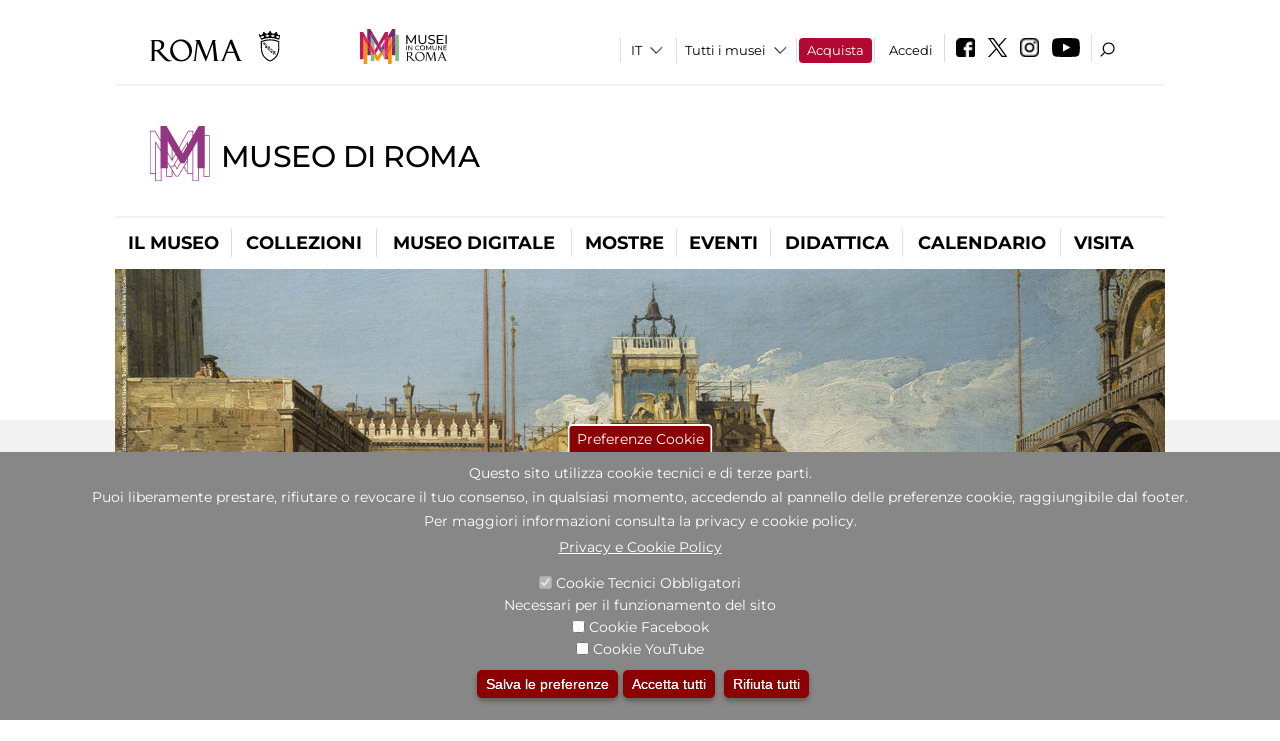

--- FILE ---
content_type: text/css
request_url: https://www.museodiroma.it/sites/all/themes/dark_elegant/css/jcarousel-mic.css?t8t45x
body_size: 1669
content:
.jcarousel-skin-default .jcarousel-container-horizontal {
  width: 100% !important;
  height: auto !important;
  padding: 10px 0px !important;
  margin: auto;

}
.jcarousel-skin-default .jcarousel-clip-horizontal{
	width: 100% !important;
}
.jcarousel-skin-default .jcarousel-next-horizontal {
  background-position: 0 0px !important;
}
.jcarousel-next {
  display: block;
  width: 32px !important;
  height: 36px !important;
  background-image: url(/sites/default/files/jcarousel-arrow-dx.png) !important;
  opacity: 0.8;
  filter: alpha(opacity=80); /* For IE8 and earlier */
  background-size:cover;
  background-position:center center
}
.jcarousel-prev {
  display: block;
  /*width: 55px !important;
  height: 62px !important;  
  */
  width: 32px !important;
  height: 36px !important;
  background-image: url(/sites/default/files/jcarousel-arrow-sx.png) !important;
  opacity: 0.8;
  filter: alpha(opacity=80); /* For IE8 and earlier */
  background-size:cover;
  background-position:center center
}
.jcarousel-skin-default .jcarousel-prev-horizontal {
  left: -20px !important;
}
.jcarousel-skin-default .jcarousel-prev-horizontal:hover {
  background-position: 0px 0 !important;
}
.jcarousel-skin-default .jcarousel-prev-horizontal:active {
  background-position: 0px 0 !important;
}
.jcarousel-skin-default .jcarousel-next-horizontal {
  right: -20px !important;
  background-position: 0 0px !important;
}
.jcarousel-skin-default .jcarousel-next-horizontal:hover {
  background-position: 0px 0px !important;
}
.jcarousel-skin-default .jcarousel-next-horizontal:active {
  background-position: 0px 0px !important;
}
.jcarousel-skin-default .jcarousel-container-horizontal {
	/*
	width: auto !important;
	height: auto !important;
	*/
	padding: auto !important;
}
.jcarousel-skin-default .jcarousel-item {
  padding: 0;
  overflow: hidden !important;
}
.jcarousel-skin-default .jcarousel-item-horizontal{
	margin: 0 10px !important;
    overflow: hidden !important;
}
.jcarousel-skin-default .jcarousel-item img {
    width: 250px !important;
    height: auto !important;
    margin-left: -50px;
}
.jcarousel-list-horizontal li{
	/*
	width: 150px !important;
	*/
    height: 150px !important;
    overflow: hidden !important;
}
.views-field-field-image{
    overflow: hidden !important;
}


/*modifiche*/

.jcarousel-skin-default .jcarousel-next-horizontal {
	/* right: -28px !important; */
  right: -20px !important;
  background-position: 0 0px !important;
 /* top: 68px; */
	top: 80px;
}

.jcarousel-skin-default .jcarousel-prev-horizontal {
  left: -20px !important;
  /* background-position: 0 0px !important; */
  top: 80px;

}

.jcarousel-skin-default .jcarousel-item-horizontal{
	margin: 0 21px 0 0 !important;
    overflow: hidden !important;
}

.jcarousel-skin-default .jcarousel-item img {
    width: auto !important;
    height: auto !important;
    margin-left: 0 !important;
	min-height: 177px;
	max-height: 420px;
	display:block;
	margin:0 auto !important;
	min-width:177px;
	max-width: 100%;
	/*max-width: 320px;*/
}






.jcarousel-list-horizontal:not(.jcarousel-view--footer-librerie-digitali--block):not(.jcarousel-view--footer-librerie-digitali--block-1) li{

	width: 177px !important;

    height: auto !important;
    overflow: hidden !important;
}

@media screen and (-ms-high-contrast: active), (-ms-high-contrast: none) {
	.jcarousel-list-horizontal:not(.jcarousel-view--footer-librerie-digitali--block):not(.jcarousel-view--percorsi-da-gruppo-di-percorsi--block-2):not(.jcarousel-view--footer-librerie-digitali--block-1) li{

		width: 163.4px !important;

	}
	.jcarousel-item .views-field-field-image, .jcarousel-item .views-field-field-immagine-singola{

	height:164px !important;

}
}


.jcarousel-item .views-field-field-image, .jcarousel-item .views-field-field-immagine-singola{
	overflow: hidden !important;

	height:177px;

	background:#CCC;
	/*
	width:200%;
	margin-left:-50%;
	*/
	margin-bottom:12px;
	margin-right: 1px;
	background-position:center center !important;
	background-repeat:no-repeat !important;
	background-size:cover !important;
}

.jcarousel-item .views-field-field-image img, .jcarousel-item .views-field-field-immagine-singola img{opacity:0}


.jcarousel-item {
	padding: 0;
	width: 100px;
	height: 100px;
	overflow: hidden;
	border: none !important;
	list-style: none;
	background: #fff none;
}

.jcarousel-item a,
.jcarousel-item a.visited{
    color: #000;
	font-size:90%
}
.jcarousel-item a:hover {
    color: #b20932; /* rosso */
	text-decoration: none;
}

body.not-front .jcarousel-item *{font-size:13px !important; line-height:1.3 !important}

.jcarousel-item .field-content p{margin-top:0}

.jcarousel-item{line-height:1.3}

.jcarousel-item .views-field-field-image .field-content {
    position: relative;
}

.jcarousel-item .views-field-field-image .field-content a {
    position: absolute;
    display: block;
    left: 0;
    width: 100%;
}

/* JCAROUSEL BOTTOM */

/*
#block-views-footer-librerie-digitali-block .jcarousel-list-horizontal li{
	width: auto !important;
    height: auto !important;
}
#block-views-footer-librerie-digitali-block .jcarousel-item {
    width: auto !important;
    height: auto !important;
}
#block-views-footer-librerie-digitali-block .jcarousel-item .views-field-field-image,
#block-views-footer-librerie-digitali-block .jcarousel-item .views-field-field-immagine-singola{
    height: auto !important;
	width: auto !important;
}
#block-views-footer-librerie-digitali-block .jcarousel-item .views-field-field-image IMG {
    width: auto !important;
    height: auto !important;
	min-height: auto !important;
	max-height: auto !important;
	min-width: auto !important;
	max-width: auto !important;
}
*/

#block-views-0da78281b4cc46dbf355cfa2687b3a19 .jcarousel-skin-default .jcarousel-item-horizontal {
    margin: 0px !important;
}
#block-views-footer-librerie-digitali-block .jcarousel-prev,
#block-views-0da78281b4cc46dbf355cfa2687b3a19 .jcarousel-prev{
	left: 0px !important;
	background-size: 90%;
	background-repeat: no-repeat;
}
#block-views-footer-librerie-digitali-block .jcarousel-next,
#block-views-0da78281b4cc46dbf355cfa2687b3a19 .jcarousel-next{
	left: 100%;
	/*
	margin-left: -49px;
	*/
	margin-left: -28px;
	background-size: 90%;
	background-repeat: no-repeat;
}
/*
#block-views-0da78281b4cc46dbf355cfa2687b3a19 .jcarousel-list-horizontal li {
	width: 20% !important;
}
*/
#block-views-footer-librerie-digitali-block .jcarousel-list-horizontal li{
	/* width: 325.8px !important;*/ /* auto */
	/* margin-right: 2px !important; */
	margin-right: 0px !important;
	/*width:100vw !important;*/
}
.view-footer-librerie-digitali{overflow:hidden}

#block-views-footer-librerie-digitali-block .jcarousel-item,
#block-views-0da78281b4cc46dbf355cfa2687b3a19 .jcarousel-item{
	background-color:#e3e3e3;
	margin-left:-46px;
	margin-right:-46px;
	position:relative;
	display: -webkit-box;
	display: -moz-box;
	display: -ms-flexbox;
	display: -webkit-flex;
	display: flex;
	-webkit-flex-direction: row;
	-moz-flex-direction: row;
	-ms-flex-direction: row;
	-o-flex-direction: row;
	flex-direction: row;
	align-items: center;
}
#block-views-footer-librerie-digitali-block .jcarousel-item .views-field-field-text,
#block-views-0da78281b4cc46dbf355cfa2687b3a19 .jcarousel-item .views-field-field-text { 
	width: 50%;
	display: block;
	vertical-align: middle;
	padding-right: 45px;
	padding-left: 0px;
	-webkit-box-ordinal-group: 1;
	-moz-box-ordinal-group: 1;
	-ms-flex-order: 1;
	-webkit-order: 1;
	order: 1;
	margin-top:-7px
}

#block-views-footer-librerie-digitali-block .jcarousel-item .views-field-field-image ,
#block-views-0da78281b4cc46dbf355cfa2687b3a19 .jcarousel-item .views-field-field-image {
	display:block;
	position:relative;
	background: #ffffff;
	width: 60%;
	-webkit-box-ordinal-group: 2;
	-moz-box-ordinal-group: 2;
	-ms-flex-order: 2;
	-webkit-order: 2;
	order: 2;
}
#block-views-footer-librerie-digitali-block .jcarousel-item .views-field-field-image,
#block-views-0da78281b4cc46dbf355cfa2687b3a19 .jcarousel-item .views-field-field-image{
	border-right: 0px solid white;
	margin-bottom: 0;

}
#block-views-footer-librerie-digitali-block .jcarousel-item .views-field-field-image :after, 
#block-views-0da78281b4cc46dbf355cfa2687b3a19 .jcarousel-item .views-field-field-image :after {
	content:'';
	width:46px;
	height:100%;
	position:absolute;
	top:0px;
	background:#e3e3e3;
	border-bottom:0 !important;
	transform:skewX(5deg);
	border-right: 0px;
	border-right: 5px solid #fff;
	right: 85%;
}




/*footer*/
#block-views-footer-librerie-digitali-block .jcarousel-skin-default .jcarousel-next-horizontal, #block-views-footer-librerie-digitali-block .jcarousel-skin-default .jcarousel-prev-horizontal,
#block-views-0da78281b4cc46dbf355cfa2687b3a19 .jcarousel-skin-default .jcarousel-next-horizontal, 
#block-views-0da78281b4cc46dbf355cfa2687b3a19 .jcarousel-skin-default .jcarousel-prev-horizontal
  {
/* top: 48px; */
  top: 53px; z-index:3


}

#block-views-footer-librerie-digitali-block  .jcarousel-skin-default .jcarousel-item img,
#block-views-0da78281b4cc46dbf355cfa2687b3a19  .jcarousel-skin-default .jcarousel-item img
 {
    width: auto !important;
    height: auto !important;
    margin-left: 0 !important;
	/*
	min-height: 177px;
	max-height: 420px;
	*/
	min-height: 142px;
	max-height: 142px;
	display:block;
	margin:0 auto !important;
	min-width:177px;
	max-width: 320px;
}



#block-views-footer-librerie-digitali-block .jcarousel-item .views-field-field-image, 
#block-views-footer-librerie-digitali-block .jcarousel-item .views-field-field-immagine-singola,
#block-views-0da78281b4cc46dbf355cfa2687b3a19 .jcarousel-item .views-field-field-image, 
#block-views-0da78281b4cc46dbf355cfa2687b3a19 .jcarousel-item .views-field-field-immagine-singola

{
	overflow: hidden !important;
	height: 142px;
	/*
	height:177px;
	*/
	background:#E3E3E3;
	position:absolute;
	right:0;
	top:0;
}

#block-views-footer-librerie-digitali-block .views-field-field-text,
#block-views-0da78281b4cc46dbf355cfa2687b3a19 .views-field-field-text
{width:30%; z-index:1}

@media (max-width: 650px){

	.jcarousel-skin-default .jcarousel-next-horizontal {
	  right: -5px !important;
	}

	.jcarousel-skin-default .jcarousel-prev-horizontal {
	  left: -5px !important;
	}
	
}


